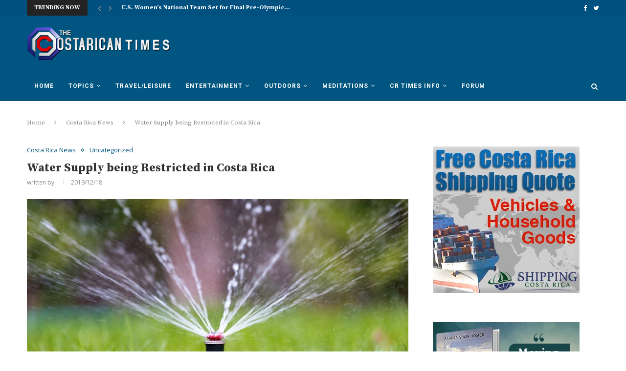

--- FILE ---
content_type: text/html; charset=utf-8
request_url: https://www.google.com/recaptcha/api2/aframe
body_size: 266
content:
<!DOCTYPE HTML><html><head><meta http-equiv="content-type" content="text/html; charset=UTF-8"></head><body><script nonce="ckVDU0YfAv-K3khsGNPKaw">/** Anti-fraud and anti-abuse applications only. See google.com/recaptcha */ try{var clients={'sodar':'https://pagead2.googlesyndication.com/pagead/sodar?'};window.addEventListener("message",function(a){try{if(a.source===window.parent){var b=JSON.parse(a.data);var c=clients[b['id']];if(c){var d=document.createElement('img');d.src=c+b['params']+'&rc='+(localStorage.getItem("rc::a")?sessionStorage.getItem("rc::b"):"");window.document.body.appendChild(d);sessionStorage.setItem("rc::e",parseInt(sessionStorage.getItem("rc::e")||0)+1);localStorage.setItem("rc::h",'1768871261751');}}}catch(b){}});window.parent.postMessage("_grecaptcha_ready", "*");}catch(b){}</script></body></html>